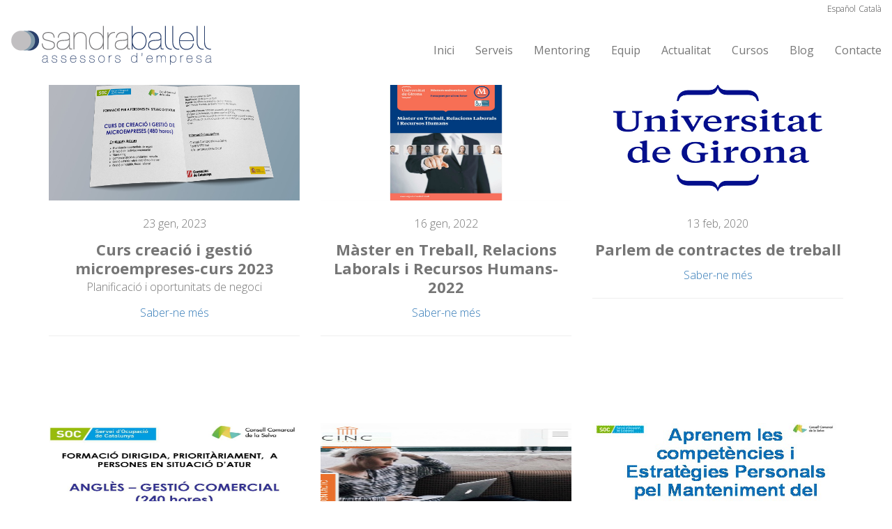

--- FILE ---
content_type: text/html; charset=UTF-8
request_url: https://www.sbassessors.cat/ca/cursos
body_size: 6200
content:
<!DOCTYPE html>
<html lang="ca">
    <head>
        <meta charset="utf-8">
        <title>Sandra Ballell - Cursos</title>
        <meta name="description" content="">
        <meta name="title" content="">
        <meta name="author" content="Bogaweb">
        <meta name="viewport" content="width=device-width, initial-scale=1, shrink-to-fit=no">
        <link rel="icon" type="image/png" href="https://www.sbassessors.cat/themes/sandraballell/assets/images/favicon.ico">

        <link href="https://fonts.googleapis.com/css?family=Open+Sans:300,400,400i,700" rel="stylesheet">

        <!-- Latest compiled and minified CSS -->
        <link rel="stylesheet" href="https://maxcdn.bootstrapcdn.com/bootstrap/3.3.7/css/bootstrap.min.css" integrity="sha384-BVYiiSIFeK1dGmJRAkycuHAHRg32OmUcww7on3RYdg4Va+PmSTsz/K68vbdEjh4u" crossorigin="anonymous">

        <link rel="stylesheet" href="https://www.sbassessors.cat/themes/sandraballell/assets/css/estils.css"></script>

        <link rel="stylesheet" href="https://use.fontawesome.com/releases/v5.4.2/css/all.css" integrity="sha384-/rXc/GQVaYpyDdyxK+ecHPVYJSN9bmVFBvjA/9eOB+pb3F2w2N6fc5qB9Ew5yIns" crossorigin="anonymous">
        
                
        
        <!-- Global site tag (gtag.js) - Google Analytics -->
        <script async src="https://www.googletagmanager.com/gtag/js?id=UA-130639246-1"></script>
        <script>
          window.dataLayer = window.dataLayer || [];
          function gtag(){dataLayer.push(arguments);}
          gtag('js', new Date());
        
          gtag('config', 'UA-130639246-1');
        </script>
        
        <!-- Quantcast Choice. Consent Manager Tag -->
<script type="text/javascript" async=true>
    var elem = document.createElement('script');
    elem.src = 'https://quantcast.mgr.consensu.org/cmp.js';
    elem.async = true;
    elem.type = "text/javascript";
    var scpt = document.getElementsByTagName('script')[0];
    scpt.parentNode.insertBefore(elem, scpt);
    (function() {
    var gdprAppliesGlobally = false;
    function addFrame() {
        if (!window.frames['__cmpLocator']) {
        if (document.body) {
            var body = document.body,
                iframe = document.createElement('iframe');
            iframe.style = 'display:none';
            iframe.name = '__cmpLocator';
            body.appendChild(iframe);
        } else {
            // In the case where this stub is located in the head,
            // this allows us to inject the iframe more quickly than
            // relying on DOMContentLoaded or other events.
            setTimeout(addFrame, 5);
        }
        }
    }
    addFrame();
    function cmpMsgHandler(event) {
        var msgIsString = typeof event.data === "string";
        var json;
        if(msgIsString) {
        json = event.data.indexOf("__cmpCall") != -1 ? JSON.parse(event.data) : {};
        } else {
        json = event.data;
        }
        if (json.__cmpCall) {
        var i = json.__cmpCall;
        window.__cmp(i.command, i.parameter, function(retValue, success) {
            var returnMsg = {"__cmpReturn": {
            "returnValue": retValue,
            "success": success,
            "callId": i.callId
            }};
            event.source.postMessage(msgIsString ?
            JSON.stringify(returnMsg) : returnMsg, '*');
        });
        }
    }
    window.__cmp = function (c) {
        var b = arguments;
        if (!b.length) {
        return __cmp.a;
        }
        else if (b[0] === 'ping') {
        b[2]({"gdprAppliesGlobally": gdprAppliesGlobally,
            "cmpLoaded": false}, true);
        } else if (c == '__cmp')
        return false;
        else {
        if (typeof __cmp.a === 'undefined') {
            __cmp.a = [];
        }
        __cmp.a.push([].slice.apply(b));
        }
    }
    window.__cmp.gdprAppliesGlobally = gdprAppliesGlobally;
    window.__cmp.msgHandler = cmpMsgHandler;
    if (window.addEventListener) {
        window.addEventListener('message', cmpMsgHandler, false);
    }
    else {
        window.attachEvent('onmessage', cmpMsgHandler);
    }
    })();
    window.__cmp('init', {
    		'Language': 'es',
		'Initial Screen Title Text': 'Tu privacidad es importante para nosotros',
		'Initial Screen Reject Button Text': 'No acepto',
		'Initial Screen Accept Button Text': 'Acepto',
		'Initial Screen Purpose Link Text': 'Más información',
		'Purpose Screen Title Text': 'Tu privacidad es importante para nosotros',
		'Purpose Screen Body Text': 'Puedes configurar tus preferencias y elegir como quieres que tus datos sean utilizados para los siguientes propósitos. Puedes elegir configurar tus preferencias solo con nosotros independientemente del resto de nuestros partners. Cada propósito tiene una descripción para que puedas saber como nosotros y nuestros partners utilizamos tus datos',
		'Purpose Screen Vendor Link Text': 'Ver lista completa de partners',
		'Purpose Screen Cancel Button Text': 'Cancelar',
		'Purpose Screen Save and Exit Button Text': 'Guardar y salir',
		'Vendor Screen Title Text': 'Tu privacidad es importante para nosotros',
		'Vendor Screen Body Text': 'Puedes dar tu consentimiento de manera individual a cada partner. Ver la lista de todos los propósitos para los cuales utilizan tus datos para tener más información. En algunos casos, las empresas pueden revelar que usan tus datos sin pedir tu consentimiento, en función de intereses legítimos. Puedes hacer click en su política de privacidad para obtener más información al respecto o para rechazarlo.',
		'Vendor Screen Accept All Button Text': 'Aceptar todo',
		'Vendor Screen Reject All Button Text': 'Rechazar todo',
		'Vendor Screen Purposes Link Text': 'Ver porpósitos',
		'Vendor Screen Cancel Button Text': 'Cancelar',
		'Vendor Screen Save and Exit Button Text': 'Guardar y salir',
		'Initial Screen Body Text': 'Tanto nuestros partners como nosotros utilizamos cookies en nuestro sitio web para personalizar contenido y publicidad, proporcionar funcionalidades a las redes sociales, o analizar nuestro tráfico. Haciendo click consientes el uso de esta tecnologia en nuestra web. Puedes cambiar de opinion y personalizar tu consentimiento siempre que quieras volviendo a esta web',
		'Initial Screen Body Text Option': 1,
		'Publisher Name': 'sbassessors',
		'Publisher Logo': 'http://www.sbassessors.cat/themes/sandraballell/assets/images/sbassessorslogo3.png',
		'Publisher Purpose IDs': [1,5],
		'Post Consent Page': 'http://www.sbassessors.cat/ca/aviso',
		'Consent Scope': 'service',
    });
</script>
<!-- End Quantcast Choice. Consent Manager Tag -->
    <style>
    </style>
        
    </head>
    <body>

        <!-- Header -->

            <!-- Nav -->


<nav class="navbar navbar-default navbar-fixed-top height122 m-b-0">
    <div class="container-fluid text-right  " >
    <a style='font-size: 12px;
        text-decoration: none !important;
        color: #444444;
        background: #fff;
        line-height: 18px;' href='http://www.sbassessors.cat/es'>Español</a>
        <a style='font-size: 12px;
        text-decoration: none !important;
        color: #444444;
        background: #fff;
        line-height: 18px;' href='http://www.sbassessors.cat/ca'>Català</a>
    </div>



    <div class="container-fluid height100">
        <!-- Brand and toggle get grouped for better mobile display -->
        <div class="navbar-header height100">
            <button type="button" class="navbar-toggle collapsed" data-toggle="collapse" data-target="#bs-example-navbar-collapse-1" aria-expanded="false">
                <span class="sr-only">Toggle navigation</span>
                <span class="icon-bar"></span>
                <span class="icon-bar"></span>
                <span class="icon-bar"></span>
            </button>
            <a class="navbar-brand height100" style='position:relative; z-index:8;' href="https://www.sbassessors.cat/ca">
                <img height="80%" class="hidden-xs" src="https://www.sbassessors.cat/themes/sandraballell/assets/images/sbassessorslogo3.png">
                <img width="220px" class="visible-xs" src="https://www.sbassessors.cat/themes/sandraballell/assets/images/sbassessorslogo3.png">
            </a>
        </div>

        <!-- Collect the nav links, forms, and other content for toggling
        <div class="collapse navbar-collapse" id="bs-example-navbar-collapse-1">
            <ul class="nav navbar-nav navbar-right " style="margin-top: 25px;">
                <li><a href="https://www.sbassessors.cat/ca">Inici</a></li>
                <li><a href="https://www.sbassessors.cat/ca#serveis">Serveis</a></li>
                <li><a href="https://www.sbassessors.cat/ca/mentoring">Mentoring</a></li>
                <li><a href="https://www.sbassessors.cat/ca#equip">Equip</a></li>
                <li><a href="https://www.sbassessors.cat/ca#actualitat">Actualitat</a></li>
                <li><a href="https://www.sbassessors.cat/ca/cursos">Cursos</a></li>
                <li><a href="https://www.sbassessors.cat/ca/bloc">Blog</a></li>
                <li><a href="https://www.sbassessors.cat/ca#contacte">Contacte</a></li>

            </ul>
             
            
        </div>-->
        <div class="collapse navbar-collapse" id="bs-example-navbar-collapse-1">
            <ul class="nav navbar-nav navbar-right " style="margin-top: 25px;">
                <li><a href="#">Inici</a></li>
                <li><a href="#">Serveis</a></li>
                <li><a href="#">Mentoring</a></li>
                <li><a href="#">Equip</a></li>
                <li><a href="#">Actualitat</a></li>
                <li><a href="#">Cursos</a></li>
                <li><a href="https://www.sbassessors.cat/ca/bloc">Blog</a></li>
                <li><a href="https://www.sbassessors.cat/ca#contacte">Contacte</a></li>

            </ul>
            
        </div>
        
    </div><!-- /.container-fluid -->
</nav>
        <!--content-->
            <h1 class="text-center">CURSOS</h1>



<div class="container text-center">
  <!--item-->
  <div class="row m-t-25">
         <div class="col-sm-4 p-b-20" style='height:500px'>
               <a href="https://www.sbassessors.cat/ca/post/curs-creacio-i-gestio-microempreses" class="link_actualitat">
          <img src="https://www.sbassessors.cat/storage/app/uploads/public/5c1/900/752/5c1900752a837500443447.jpg" width="100%" class="m-t-25" height='180px' >
        </a>
                <p class="p-t-20">
          23 gen, 2023
        </p>
        <a href="https://www.sbassessors.cat/ca/post/curs-creacio-i-gestio-microempreses" class="link_actualitat">
          <strong >Curs creació i gestió microempreses-curs 2023</strong>
        </a>
        <p>
            Planificació i oportunitats de negoci
        </p>
        <a href="https://www.sbassessors.cat/ca/post/curs-creacio-i-gestio-microempreses" class="link_actualitat" style="color: #337ab7;font-size: 16px;">
         Saber-ne més
        </a>
        <hr>
      </div>
         <div class="col-sm-4 p-b-20" style='height:500px'>
               <a href="https://www.sbassessors.cat/ca/post/master-en-treball-relacions-laborals-i-recursos-humans" class="link_actualitat">
          <img src="https://www.sbassessors.cat/storage/app/uploads/public/5cc/804/c89/5cc804c89f810026879582.jpg" width="100%" class="m-t-25" height='180px' >
        </a>
                <p class="p-t-20">
          16 gen, 2022
        </p>
        <a href="https://www.sbassessors.cat/ca/post/master-en-treball-relacions-laborals-i-recursos-humans" class="link_actualitat">
          <strong >Màster en Treball, Relacions Laborals i Recursos Humans- 2022</strong>
        </a>
        <p>
            
        </p>
        <a href="https://www.sbassessors.cat/ca/post/master-en-treball-relacions-laborals-i-recursos-humans" class="link_actualitat" style="color: #337ab7;font-size: 16px;">
         Saber-ne més
        </a>
        <hr>
      </div>
         <div class="col-sm-4 p-b-20" style='height:500px'>
               <a href="https://www.sbassessors.cat/ca/post/parlem-de-contractes-de-treball" class="link_actualitat">
          <img src="https://www.sbassessors.cat/storage/app/uploads/public/5e4/6cf/0d6/5e46cf0d63623227100440.jpg" width="100%" class="m-t-25" height='180px' >
        </a>
                <p class="p-t-20">
          13 feb, 2020
        </p>
        <a href="https://www.sbassessors.cat/ca/post/parlem-de-contractes-de-treball" class="link_actualitat">
          <strong >Parlem de contractes de treball</strong>
        </a>
        <p>
            
        </p>
        <a href="https://www.sbassessors.cat/ca/post/parlem-de-contractes-de-treball" class="link_actualitat" style="color: #337ab7;font-size: 16px;">
         Saber-ne més
        </a>
        <hr>
      </div>
         <div class="col-sm-4 p-b-20" style='height:500px'>
               <a href="https://www.sbassessors.cat/ca/post/modul-dinsercio-laboral-sensibilitzacio-mediambiental-i-en-la-igualtat-de-genere" class="link_actualitat">
          <img src="https://www.sbassessors.cat/storage/app/uploads/public/5ce/6c7/706/5ce6c77065734954642510.jpg" width="100%" class="m-t-25" height='180px' >
        </a>
                <p class="p-t-20">
          11 feb, 2020
        </p>
        <a href="https://www.sbassessors.cat/ca/post/modul-dinsercio-laboral-sensibilitzacio-mediambiental-i-en-la-igualtat-de-genere" class="link_actualitat">
          <strong >Mòdul d&#039; Inserció Laboral, sensibilització mediambiental i en la  igualtat de gènere</strong>
        </a>
        <p>
            
        </p>
        <a href="https://www.sbassessors.cat/ca/post/modul-dinsercio-laboral-sensibilitzacio-mediambiental-i-en-la-igualtat-de-genere" class="link_actualitat" style="color: #337ab7;font-size: 16px;">
         Saber-ne més
        </a>
        <hr>
      </div>
         <div class="col-sm-4 p-b-20" style='height:500px'>
               <a href="https://www.sbassessors.cat/ca/post/la-integracio-del-teletreball-les-empreses" class="link_actualitat">
          <img src="https://www.sbassessors.cat/storage/app/uploads/public/5dd/13c/ed2/5dd13ced21231541599167.jpg" width="100%" class="m-t-25" height='180px' >
        </a>
                <p class="p-t-20">
          16 nov, 2019
        </p>
        <a href="https://www.sbassessors.cat/ca/post/la-integracio-del-teletreball-les-empreses" class="link_actualitat">
          <strong >La integració del teletreball a les empreses.Cinc Asesoría</strong>
        </a>
        <p>
            
        </p>
        <a href="https://www.sbassessors.cat/ca/post/la-integracio-del-teletreball-les-empreses" class="link_actualitat" style="color: #337ab7;font-size: 16px;">
         Saber-ne més
        </a>
        <hr>
      </div>
         <div class="col-sm-4 p-b-20" style='height:500px'>
               <a href="https://www.sbassessors.cat/ca/post/competencies-i-estrategies-personals-pel-treball" class="link_actualitat">
          <img src="https://www.sbassessors.cat/storage/app/uploads/public/5dd/140/cc8/5dd140cc89e4c441085147.jpg" width="100%" class="m-t-25" height='180px' >
        </a>
                <p class="p-t-20">
          16 set, 2019
        </p>
        <a href="https://www.sbassessors.cat/ca/post/competencies-i-estrategies-personals-pel-treball" class="link_actualitat">
          <strong >Formació en competencies transversals relacionades amb el món laboral-30 Plus</strong>
        </a>
        <p>
            
        </p>
        <a href="https://www.sbassessors.cat/ca/post/competencies-i-estrategies-personals-pel-treball" class="link_actualitat" style="color: #337ab7;font-size: 16px;">
         Saber-ne més
        </a>
        <hr>
      </div>
         <div class="col-sm-4 p-b-20" style='height:500px'>
               <a href="https://www.sbassessors.cat/ca/post/divendres-emprenedors-cambra-de-comerc-de-girona" class="link_actualitat">
          <img src="https://www.sbassessors.cat/storage/app/uploads/public/5ce/400/5da/5ce4005da4b61295216282.jpg" width="100%" class="m-t-25" height='180px' >
        </a>
                <p class="p-t-20">
          22 maig, 2019
        </p>
        <a href="https://www.sbassessors.cat/ca/post/divendres-emprenedors-cambra-de-comerc-de-girona" class="link_actualitat">
          <strong >Divendres Emprenedors- Cambra de Comerç de Girona</strong>
        </a>
        <p>
            
        </p>
        <a href="https://www.sbassessors.cat/ca/post/divendres-emprenedors-cambra-de-comerc-de-girona" class="link_actualitat" style="color: #337ab7;font-size: 16px;">
         Saber-ne més
        </a>
        <hr>
      </div>
         <div class="col-sm-4 p-b-20" style='height:500px'>
               <a href="https://www.sbassessors.cat/ca/post/treball-i-formacio" class="link_actualitat">
          <img src="https://www.sbassessors.cat/storage/app/uploads/public/5dd/170/475/5dd170475ec3d316238107.jpg" width="100%" class="m-t-25" height='180px' >
        </a>
                <p class="p-t-20">
          03 feb, 2019
        </p>
        <a href="https://www.sbassessors.cat/ca/post/treball-i-formacio" class="link_actualitat">
          <strong >Treball i formació - treball en equip</strong>
        </a>
        <p>
            
        </p>
        <a href="https://www.sbassessors.cat/ca/post/treball-i-formacio" class="link_actualitat" style="color: #337ab7;font-size: 16px;">
         Saber-ne més
        </a>
        <hr>
      </div>
         <div class="col-sm-4 p-b-20" style='height:500px'>
               <a href="https://www.sbassessors.cat/ca/post/[base64]" class="link_actualitat">
          <img src="https://www.sbassessors.cat/storage/app/uploads/public/5cc/801/d05/5cc801d054d6a235964144.png" width="100%" class="m-t-25" height='180px' >
        </a>
                <p class="p-t-20">
          24 set, 2018
        </p>
        <a href="https://www.sbassessors.cat/ca/post/[base64]" class="link_actualitat">
          <strong >Cicle de seminaris de formació per a emprenedors i empreses</strong>
        </a>
        <p>
            Com saber vendre’t tu i la teva empresa a clients i proveïdors
        </p>
        <a href="https://www.sbassessors.cat/ca/post/[base64]" class="link_actualitat" style="color: #337ab7;font-size: 16px;">
         Saber-ne més
        </a>
        <hr>
      </div>
         <div class="col-sm-4 p-b-20" style='height:500px'>
               <a href="https://www.sbassessors.cat/ca/post/mediacio-comunitaria" class="link_actualitat">
          <img src="https://www.sbassessors.cat/storage/app/uploads/public/5bf/3df/d3d/5bf3dfd3d2395037352806.jpg" width="100%" class="m-t-25" height='180px' >
        </a>
                <p class="p-t-20">
          24 set, 2018
        </p>
        <a href="https://www.sbassessors.cat/ca/post/mediacio-comunitaria" class="link_actualitat">
          <strong >Mediació Comunitària</strong>
        </a>
        <p>
            Mediació Comunitària. Certificats de Professionalitat 2018/2019...
        </p>
        <a href="https://www.sbassessors.cat/ca/post/mediacio-comunitaria" class="link_actualitat" style="color: #337ab7;font-size: 16px;">
         Saber-ne més
        </a>
        <hr>
      </div>
         <div class="col-sm-4 p-b-20" style='height:500px'>
               <a href="https://www.sbassessors.cat/ca/post/eines-una-bona-gestio-del-teu-temps" class="link_actualitat">
          <img src="https://www.sbassessors.cat/storage/app/uploads/public/5bf/d2d/ec5/5bfd2dec526c5613146503.jpg" width="100%" class="m-t-25" height='180px' >
        </a>
                <p class="p-t-20">
          21 set, 2017
        </p>
        <a href="https://www.sbassessors.cat/ca/post/eines-una-bona-gestio-del-teu-temps" class="link_actualitat">
          <strong >Eines per una bona gestió del teu temps</strong>
        </a>
        <p>
            Arribes a tot? (curs de 5 hores)
        </p>
        <a href="https://www.sbassessors.cat/ca/post/eines-una-bona-gestio-del-teu-temps" class="link_actualitat" style="color: #337ab7;font-size: 16px;">
         Saber-ne més
        </a>
        <hr>
      </div>
         <div class="col-sm-4 p-b-20" style='height:500px'>
               <a href="https://www.sbassessors.cat/ca/post/eines-de-comunicacio-entre-pares-i-fills-una-vida-mes-saludable" class="link_actualitat">
          <img src="https://www.sbassessors.cat/storage/app/uploads/public/5bf/d2d/b6c/5bfd2db6ce83b904526287.jpg" width="100%" class="m-t-25" height='180px' >
        </a>
                <p class="p-t-20">
          21 set, 2017
        </p>
        <a href="https://www.sbassessors.cat/ca/post/eines-de-comunicacio-entre-pares-i-fills-una-vida-mes-saludable" class="link_actualitat">
          <strong >Eines de comunicació entre pares i fills per una vida més saludable</strong>
        </a>
        <p>
            No em ratllis! (curs de 20 hores)
        </p>
        <a href="https://www.sbassessors.cat/ca/post/eines-de-comunicacio-entre-pares-i-fills-una-vida-mes-saludable" class="link_actualitat" style="color: #337ab7;font-size: 16px;">
         Saber-ne més
        </a>
        <hr>
      </div>
         <div class="col-sm-4 p-b-20" style='height:500px'>
               <a href="https://www.sbassessors.cat/ca/post/com-interpretar-una-nomina" class="link_actualitat">
          <img src="https://www.sbassessors.cat/storage/app/uploads/public/5bf/d2d/3d2/5bfd2d3d209e8264063521.jpg" width="100%" class="m-t-25" height='180px' >
        </a>
                <p class="p-t-20">
          02 abr, 2017
        </p>
        <a href="https://www.sbassessors.cat/ca/post/com-interpretar-una-nomina" class="link_actualitat">
          <strong >COM INTERPRETAR UNA NÒMINA?</strong>
        </a>
        <p>
            Píndoles Formatives 2017, Sandra Ballell imparteix el curs:
        </p>
        <a href="https://www.sbassessors.cat/ca/post/com-interpretar-una-nomina" class="link_actualitat" style="color: #337ab7;font-size: 16px;">
         Saber-ne més
        </a>
        <hr>
      </div>
         <div class="col-sm-4 p-b-20" style='height:500px'>
               <a href="https://www.sbassessors.cat/ca/post/activitats-de-gestio-administrativa" class="link_actualitat">
          <img src="https://www.sbassessors.cat/storage/app/uploads/public/5bf/d2c/22d/5bfd2c22d30a3582124233.jpg" width="100%" class="m-t-25" height='180px' >
        </a>
                <p class="p-t-20">
          10 gen, 2017
        </p>
        <a href="https://www.sbassessors.cat/ca/post/activitats-de-gestio-administrativa" class="link_actualitat">
          <strong >Activitats de gestió administrativa</strong>
        </a>
        <p>
            CERTIFICAT DE PROFESSIONALITAT - ADGD0308
ACTIVITATS DE GESTIÓ ADMINISTRATIVA (NIVELL 2)
        </p>
        <a href="https://www.sbassessors.cat/ca/post/activitats-de-gestio-administrativa" class="link_actualitat" style="color: #337ab7;font-size: 16px;">
         Saber-ne més
        </a>
        <hr>
      </div>
         <div class="col-sm-4 p-b-20" style='height:500px'>
               <a href="https://www.sbassessors.cat/ca/post/taller-de-formacio-comunicacio-i-lideratge" class="link_actualitat">
          <img src="https://www.sbassessors.cat/storage/app/uploads/public/5bf/d29/ca4/5bfd29ca4190d441855687.jpg" width="100%" class="m-t-25" height='180px' >
        </a>
                <p class="p-t-20">
          10 gen, 2017
        </p>
        <a href="https://www.sbassessors.cat/ca/post/taller-de-formacio-comunicacio-i-lideratge" class="link_actualitat">
          <strong >TALLER DE FORMACIÓ: COMUNICACIÓ I LIDERATGE</strong>
        </a>
        <p>
            Aquest taller pretén fer reflexionar sobre de quina manera liderem i comuniquem, tot presentant eines i definint estratègies per reforçar les nostres habilitats...
        </p>
        <a href="https://www.sbassessors.cat/ca/post/taller-de-formacio-comunicacio-i-lideratge" class="link_actualitat" style="color: #337ab7;font-size: 16px;">
         Saber-ne més
        </a>
        <hr>
      </div>
         <div class="col-sm-4 p-b-20" style='height:500px'>
               <a href="https://www.sbassessors.cat/ca/post/curs-de-gestio-practic-juridic-altran" class="link_actualitat">
          <img src="https://www.sbassessors.cat/storage/app/uploads/public/5bf/d29/3d8/5bfd293d824ff897788604.jpg" width="100%" class="m-t-25" height='180px' >
        </a>
                <p class="p-t-20">
          04 nov, 2016
        </p>
        <a href="https://www.sbassessors.cat/ca/post/curs-de-gestio-practic-juridic-altran" class="link_actualitat">
          <strong >CURS DE GESTIÓ PRÀCTIC-JURÍDIC ALTRAN</strong>
        </a>
        <p>
            Per Altran, com a empresa capdavantera en consultoria tecnològica, la formació és la clau per al desenvolupament professional dels nostres professionals....
        </p>
        <a href="https://www.sbassessors.cat/ca/post/curs-de-gestio-practic-juridic-altran" class="link_actualitat" style="color: #337ab7;font-size: 16px;">
         Saber-ne més
        </a>
        <hr>
      </div>
         <div class="col-sm-4 p-b-20" style='height:500px'>
               <a href="https://www.sbassessors.cat/ca/post/localitza-productes-locals-de-la-selva" class="link_actualitat">
          <img src="https://www.sbassessors.cat/storage/app/uploads/public/5bf/d21/5dd/5bfd215dd355e179632768.jpg" width="100%" class="m-t-25" height='180px' >
        </a>
                <p class="p-t-20">
          03 oct, 2016
        </p>
        <a href="https://www.sbassessors.cat/ca/post/localitza-productes-locals-de-la-selva" class="link_actualitat">
          <strong >LOCALITZA PRODUCTES LOCALS DE LA SELVA</strong>
        </a>
        <p>
            Sandra Ballell participa en l&#039;assessorament i en la confecció del pla estratègic i operatiu de les empreses seleccionades pel projecte...
        </p>
        <a href="https://www.sbassessors.cat/ca/post/localitza-productes-locals-de-la-selva" class="link_actualitat" style="color: #337ab7;font-size: 16px;">
         Saber-ne més
        </a>
        <hr>
      </div>
         <div class="col-sm-4 p-b-20" style='height:500px'>
               <a href="https://www.sbassessors.cat/ca/post/taller-valors-en-la-presa-de-decisions" class="link_actualitat">
          <img src="https://www.sbassessors.cat/storage/app/uploads/public/5bf/d1f/cca/5bfd1fcca682d641403328.jpg" width="100%" class="m-t-25" height='180px' >
        </a>
                <p class="p-t-20">
          03 oct, 2016
        </p>
        <a href="https://www.sbassessors.cat/ca/post/taller-valors-en-la-presa-de-decisions" class="link_actualitat">
          <strong >TALLER “VALORS EN LA PRESA DE DECISIONS”</strong>
        </a>
        <p>
            Cada dia ens enfrontem al fet d’haver de prendre decisions en la nostra Vida personal i professional. A vegades unes són més significatives...
        </p>
        <a href="https://www.sbassessors.cat/ca/post/taller-valors-en-la-presa-de-decisions" class="link_actualitat" style="color: #337ab7;font-size: 16px;">
         Saber-ne més
        </a>
        <hr>
      </div>
         <div class="col-sm-4 p-b-20" style='height:500px'>
               <a href="https://www.sbassessors.cat/ca/post/comunicacio-i-lideratge-eines-claus-la-petita-empresa" class="link_actualitat">
          <img src="https://www.sbassessors.cat/storage/app/uploads/public/5bf/d1e/6b8/5bfd1e6b890f6038646635.jpg" width="100%" class="m-t-25" height='180px' >
        </a>
                <p class="p-t-20">
          20 set, 2016
        </p>
        <a href="https://www.sbassessors.cat/ca/post/comunicacio-i-lideratge-eines-claus-la-petita-empresa" class="link_actualitat">
          <strong >COMUNICACIÓ I LIDERATGE, EINES CLAUS A LA PETITA EMPRESA</strong>
        </a>
        <p>
            COMUNICACIÓ I LIDERATGE, EINES CLAUS A LA PETITA EMPRESA
        </p>
        <a href="https://www.sbassessors.cat/ca/post/comunicacio-i-lideratge-eines-claus-la-petita-empresa" class="link_actualitat" style="color: #337ab7;font-size: 16px;">
         Saber-ne més
        </a>
        <hr>
      </div>
         <div class="col-sm-4 p-b-20" style='height:500px'>
               <a href="https://www.sbassessors.cat/ca/post/taller-de-formacio-la-gestio-del-temps" class="link_actualitat">
          <img src="https://www.sbassessors.cat/storage/app/uploads/public/5bf/d1b/064/5bfd1b064975b707185648.jpg" width="100%" class="m-t-25" height='180px' >
        </a>
                <p class="p-t-20">
          20 set, 2016
        </p>
        <a href="https://www.sbassessors.cat/ca/post/taller-de-formacio-la-gestio-del-temps" class="link_actualitat">
          <strong >TALLER DE FORMACIÓ LA GESTIÓ DEL TEMPS</strong>
        </a>
        <p>
            El temps és un recurs del que tots disposem, però l’administrem eficientment i amb eficàcia? Com influeix en la nostra tasca professional?...
        </p>
        <a href="https://www.sbassessors.cat/ca/post/taller-de-formacio-la-gestio-del-temps" class="link_actualitat" style="color: #337ab7;font-size: 16px;">
         Saber-ne més
        </a>
        <hr>
      </div>
         <div class="col-sm-4 p-b-20" style='height:500px'>
               <a href="https://www.sbassessors.cat/ca/post/la-presa-de-decisions-basada-en-valors-com-evitar-incoherencies-internes" class="link_actualitat">
          <img src="https://www.sbassessors.cat/storage/app/uploads/public/5bf/d1a/308/5bfd1a308a879324776271.jpg" width="100%" class="m-t-25" height='180px' >
        </a>
                <p class="p-t-20">
          20 set, 2016
        </p>
        <a href="https://www.sbassessors.cat/ca/post/la-presa-de-decisions-basada-en-valors-com-evitar-incoherencies-internes" class="link_actualitat">
          <strong >LA PRESA DE DECISIONS BASADA EN VALORS, COM EVITAR INCOHERÈNCIES INTERNES</strong>
        </a>
        <p>
            La presa de decisions basada en valors, com evitar incoherències internes. N&#039;hem parlat al Girona Emprèn amb l&#039;assessora d&#039;empresa Sandra Ballell. El passat 15 de...
        </p>
        <a href="https://www.sbassessors.cat/ca/post/la-presa-de-decisions-basada-en-valors-com-evitar-incoherencies-internes" class="link_actualitat" style="color: #337ab7;font-size: 16px;">
         Saber-ne més
        </a>
        <hr>
      </div>
       </div>
</div>








        <!-- Footer -->

            <div id="footer" class="footer_bg">
    <div class="container p-t-50 p-b-30">
        <p class="text-center white">
            © Copyright 2018, Sandra Ballell - Assessors d'empresa. <a href="https://www.sbassessors.cat/ca/aviso" class="white">Aviso legal</a>
        </p>
    </div>
</div>

        <!-- Scripts -->

        <!-- Latest compiled and minified JavaScript -->
        <!-- Scripts -->
        <script src="https://www.sbassessors.cat/themes/sandraballell/assets/vendor/jquery.js"></script>
        <!-- Latest compiled and minified JavaScript -->
        <script src="https://maxcdn.bootstrapcdn.com/bootstrap/3.3.7/js/bootstrap.min.js" integrity="sha384-Tc5IQib027qvyjSMfHjOMaLkfuWVxZxUPnCJA7l2mCWNIpG9mGCD8wGNIcPD7Txa" crossorigin="anonymous"></script>
        <script src="https://www.sbassessors.cat/themes/sandraballell/assets/javascript/app.js"></script>

        <script src="/modules/system/assets/js/framework.js"></script>
<script src="/modules/system/assets/js/framework.extras.js"></script>
<link rel="stylesheet" property="stylesheet" href="/modules/system/assets/css/framework.extras.css">
        
    </body>
</html>

--- FILE ---
content_type: text/css
request_url: https://www.sbassessors.cat/themes/sandraballell/assets/css/estils.css
body_size: 1312
content:
html{
    font-family: 'Open Sans' !important;
    font-size: 16px;
    color: #757575 !important;
}

body{
    font-family: 'Open Sans' !important;
    font-size: 16px;
    color: #757575 !important;
    font-weight: 300 !important;
}

.height100{
    height: 100px;
}

.height122{
    height: 122px;
}

.margin-top122{
 margin-top: 122px;
}

.m-t-0 {
    margin-top: 0 !important;
}
.m-t-15 {
    margin-top: 15px !important;
}
.m-t-25 {
    margin-top: 25px !important;
}
.m-t-120 {
    margin-top: 120px !important;
}
.m-t-130 {
    margin-top: 130px !important;
}
.m-r-0 {
    margin-right: 0 !important;
}
.m-b-0 {
    margin-bottom: 0 !important;
}
.m-l-0 {
    margin-left: 0 !important;
}
.m-l-20{
    margin-left: 20px;    
}
.p-t-70{
     padding-top: 70px;
 }
.p-b-70{
    padding-bottom: 70px;
}
.p-t-50{
    padding-top: 50px;
}
.p-t-20{
    padding-top: 20px;
}
.p-t-10{
    padding-top: 10px;
}
.p-b-20{
    padding-bottom: 20px;
}
.p-b-30{
    padding-bottom: 30px;
}
.p-t-150{
    padding-top:150px;    
}
.p-l-0{
    padding-left: 0px !important;
}
.p-r-0{
    padding-right: 0px !important;
}
.p-l-15{
    padding-left: 15px !important;
}
.p-r-15{
    padding-right: 15px !important;
}

h1{
    font-size: 26px;
}

h2 {
    font-size: 22px;
    font-weight:300;
}
.h3, h3 {
    font-size: 18px;
    font-weight:400;
    line-height:1.7em;
}

.graydark{
    color: #757575 !important;
}

.black{
    color: #000 !important;
}

.white{
    color: #FFF;
}

.bg-whitecream{
    background-color: #fcfcfc!important;
}

.bg-blue{
    background-color: #293f6b!important;
}
.bg-white{
    background-color: #fff!important;
}

.bg-bluegray{
    background-color: #8099a9;
}

.bg-gray{
    background-color: #e8e8e8;
}

.navbar-default {
    background-color: #fff !important;
    border-color: #fff !important;
}

.navbar-default .navbar-nav>li>a {
    color: #777;
    font-size: 1em;
    font-weight: 400;
}

.icon-round{
    border-radius: 100%;border-color: #c1bfc1;background-color: #c1bfc1;
}

.bg-paralax{
    background: url(../images/parallax008.jpg) no-repeat center center fixed;
    -webkit-background-size: cover;
    -moz-background-size: cover;
    -o-background-size: cover;
    background-size: cover;
    height: 500px;
}
.bg-paralax-2{
    background: url(../images/parallax003.jpg) no-repeat center center fixed;
    -webkit-background-size: cover;
    -moz-background-size: cover;
    -o-background-size: cover;
    background-size: cover;
    height: 500px;
}

.carousel-content {
    display:flex;
    align-items:center;
}

#text-carousel {
    width: 100%;
    height: auto;
}
.carousel-control.left, .carousel-control.right{
    background-image: none;
}

.form-control{
    background-color: #f4f4f4;
    margin: 5px 0 0;
    padding: 15px;
    border: 0;
    outline: 0;
    resize: none;
    font-size: 13px;
    line-height: 17px;
    color: #818181;
    font-weight: 400;
    -webkit-box-sizing: border-box;
    -moz-box-sizing: border-box;
    box-sizing: border-box;
}

.footer_bg{
    background-color: #777777;
    font-size: 0.75em;
}

.link_actualitat {
    color: #757575;
    font-size: 22px;
    line-height: 26px;
    font-weight: 300;
    letter-spacing: 0px;
}
.link_actualitat:hover {
    color: #8099a9;
    text-decoration: none;

}

p {
    line-height: 1.7em !important;
}

ol, ul {
    line-height: 2em !important;
}

.post-act{
    height:200px;
    width:100%;
    overflow:hidden;
    background: url(http://www.softwaregirona.com/sb/storage/app/uploads/public/5bf/3df/d3d/5bf3dfd3d2395037352806.jpg) no-repeat center center; 
      -webkit-background-size: cover;
      -moz-background-size: cover;
      -o-background-size: cover;
      background-size: cover;
}

/* Carousel Header Styles */
.header-text {
    position: absolute;
    top: 20%;
    left: 1.8%;
    right: auto;
    width: 96.66666666666666%;
    color: #fff;
}

.header-text h2 {
    font-size: 48px;
}

.header-text h2 span {
    background-color: #8099a9;
    font-size: 32px;
	padding: 10px;
}

.header-text h3 span {
	background-color: #8099a9;
	padding: 15px;
}

.btn-min-block {
    min-width: 170px;
    line-height: 26px;
}

.btn-theme {
    color: #fff;
    background-color: transparent;
    border: 2px solid #fff;
    margin-right: 15px;
}

.btn-theme:hover {
    color: #000;
    background-color: #fff;
    border-color: #fff;
}


.navbar-default .navbar-collapse, .navbar-default .navbar-form {
    border-color: #e7e7e7;
    background-color: white !important;
    position: relative;
    z-index: 1;
}


@media screen and (max-width: 770px) {
    .bg-paralax{
    background: url(../images/parallax1_sbassessors.jpg);
    background-position: center;
    background-size: cover;
    height: 500px;
}
.bg-paralax-2{
    background: url(../images/parallax2_sbassessors.jpg);
    background-position: center;
    background-size: cover;
    height: 500px;
}

}

/* Estilos para mostrar el menú móvil en pantallas más pequeñas */
@media (max-width: 991px) {
  .navbar-header {
    display: block; /* Mostrar el menú móvil */
  }

  .navbar-nav.mobile-menu {
    display: none !important; /* Ocultar el menú de escritorio */
  }
}







